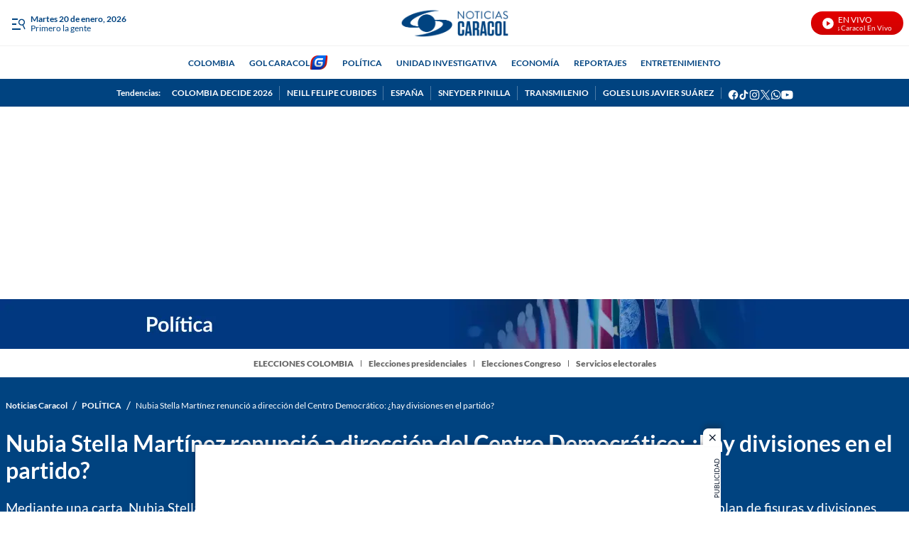

--- FILE ---
content_type: image/svg+xml;charset=UTF-8
request_url: https://www.noticiascaracol.com/styleguide/assets/icons/whatsapp-channel.svg
body_size: 510
content:
<svg width="23" height="23" viewBox="0 0 23 23" fill="none" xmlns="http://www.w3.org/2000/svg">
    <path fill-rule="evenodd" clip-rule="evenodd" d="M19.649 3.342A11.403 11.403 0 0 0 11.549 0C5.235 0 .098 5.112.095 11.396a11.33 11.33 0 0 0 1.529 5.698L0 23l6.07-1.585a11.48 11.48 0 0 0 5.473 1.387h.005c6.312 0 11.45-5.113 11.452-11.396a11.3 11.3 0 0 0-3.351-8.063zm-8.1 17.535h-.005a9.54 9.54 0 0 1-4.844-1.32l-.348-.205-3.603.94.962-3.496-.226-.358a9.415 9.415 0 0 1-1.455-5.041c.002-5.223 4.272-9.472 9.522-9.472a9.477 9.477 0 0 1 6.73 2.778 9.392 9.392 0 0 1 2.785 6.701c-.003 5.224-4.273 9.473-9.519 9.473zm5.22-7.094c-.286-.142-1.693-.831-1.955-.926-.263-.095-.453-.143-.644.143-.19.285-.739.926-.906 1.116-.167.19-.334.214-.62.071-.286-.143-1.208-.443-2.301-1.413-.85-.755-1.425-1.688-1.592-1.973-.167-.285-.017-.44.125-.58.129-.129.286-.334.43-.5.143-.166.19-.285.286-.475.095-.19.048-.356-.024-.499-.071-.142-.643-1.544-.882-2.114-.232-.555-.469-.48-.644-.489-.167-.008-.357-.01-.548-.01-.191 0-.501.071-.764.356-.262.286-1.001.975-1.001 2.376 0 1.401 1.025 2.756 1.168 2.946.144.19 2.018 3.066 4.889 4.3.682.294 1.215.47 1.63.6.686.217 1.31.187 1.803.113.55-.082 1.693-.689 1.931-1.354.239-.665.239-1.235.167-1.354-.071-.119-.262-.19-.548-.333z" fill="#25D366"/>
</svg>
